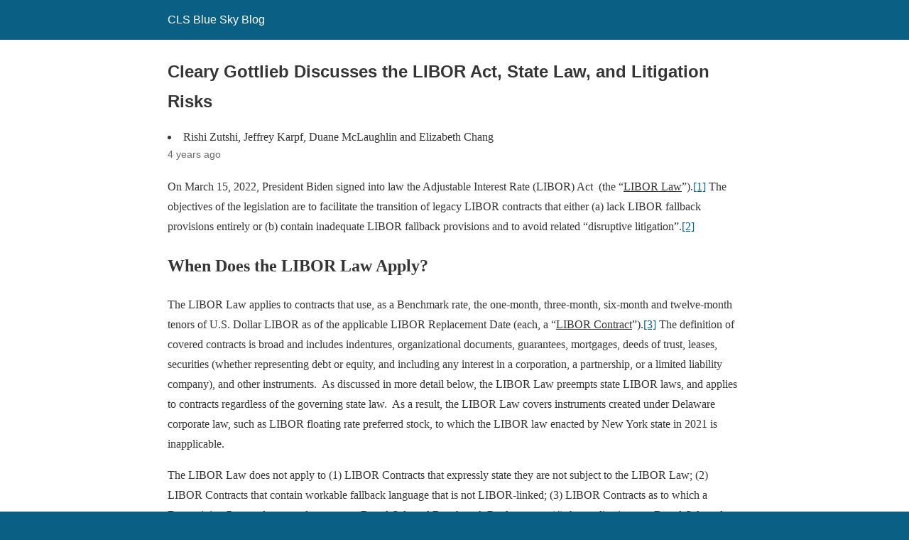

--- FILE ---
content_type: text/html; charset=utf-8
request_url: https://clsbluesky.law.columbia.edu/2022/04/18/cleary-gottlieb-discusses-the-libor-act-state-law-and-litigation-risks/?amp=1
body_size: 10017
content:
<!DOCTYPE html>
<html amp lang="en-US" data-amp-auto-lightbox-disable transformed="self;v=1" i-amphtml-layout="" i-amphtml-no-boilerplate="">
<head><meta charset="utf-8"><meta name="viewport" content="width=device-width,minimum-scale=1"><link rel="preconnect" href="https://cdn.ampproject.org"><style amp-runtime="" i-amphtml-version="012512221826001">html{overflow-x:hidden!important}html.i-amphtml-fie{height:100%!important;width:100%!important}html:not([amp4ads]),html:not([amp4ads]) body{height:auto!important}html:not([amp4ads]) body{margin:0!important}body{-webkit-text-size-adjust:100%;-moz-text-size-adjust:100%;-ms-text-size-adjust:100%;text-size-adjust:100%}html.i-amphtml-singledoc.i-amphtml-embedded{-ms-touch-action:pan-y pinch-zoom;touch-action:pan-y pinch-zoom}html.i-amphtml-fie>body,html.i-amphtml-singledoc>body{overflow:visible!important}html.i-amphtml-fie:not(.i-amphtml-inabox)>body,html.i-amphtml-singledoc:not(.i-amphtml-inabox)>body{position:relative!important}html.i-amphtml-ios-embed-legacy>body{overflow-x:hidden!important;overflow-y:auto!important;position:absolute!important}html.i-amphtml-ios-embed{overflow-y:auto!important;position:static}#i-amphtml-wrapper{overflow-x:hidden!important;overflow-y:auto!important;position:absolute!important;top:0!important;left:0!important;right:0!important;bottom:0!important;margin:0!important;display:block!important}html.i-amphtml-ios-embed.i-amphtml-ios-overscroll,html.i-amphtml-ios-embed.i-amphtml-ios-overscroll>#i-amphtml-wrapper{-webkit-overflow-scrolling:touch!important}#i-amphtml-wrapper>body{position:relative!important;border-top:1px solid transparent!important}#i-amphtml-wrapper+body{visibility:visible}#i-amphtml-wrapper+body .i-amphtml-lightbox-element,#i-amphtml-wrapper+body[i-amphtml-lightbox]{visibility:hidden}#i-amphtml-wrapper+body[i-amphtml-lightbox] .i-amphtml-lightbox-element{visibility:visible}#i-amphtml-wrapper.i-amphtml-scroll-disabled,.i-amphtml-scroll-disabled{overflow-x:hidden!important;overflow-y:hidden!important}amp-instagram{padding:54px 0px 0px!important;background-color:#fff}amp-iframe iframe{box-sizing:border-box!important}[amp-access][amp-access-hide]{display:none}[subscriptions-dialog],body:not(.i-amphtml-subs-ready) [subscriptions-action],body:not(.i-amphtml-subs-ready) [subscriptions-section]{display:none!important}amp-experiment,amp-live-list>[update]{display:none}amp-list[resizable-children]>.i-amphtml-loading-container.amp-hidden{display:none!important}amp-list [fetch-error],amp-list[load-more] [load-more-button],amp-list[load-more] [load-more-end],amp-list[load-more] [load-more-failed],amp-list[load-more] [load-more-loading]{display:none}amp-list[diffable] div[role=list]{display:block}amp-story-page,amp-story[standalone]{min-height:1px!important;display:block!important;height:100%!important;margin:0!important;padding:0!important;overflow:hidden!important;width:100%!important}amp-story[standalone]{background-color:#000!important;position:relative!important}amp-story-page{background-color:#757575}amp-story .amp-active>div,amp-story .i-amphtml-loader-background{display:none!important}amp-story-page:not(:first-of-type):not([distance]):not([active]){transform:translateY(1000vh)!important}amp-autocomplete{position:relative!important;display:inline-block!important}amp-autocomplete>input,amp-autocomplete>textarea{padding:0.5rem;border:1px solid rgba(0,0,0,.33)}.i-amphtml-autocomplete-results,amp-autocomplete>input,amp-autocomplete>textarea{font-size:1rem;line-height:1.5rem}[amp-fx^=fly-in]{visibility:hidden}amp-script[nodom],amp-script[sandboxed]{position:fixed!important;top:0!important;width:1px!important;height:1px!important;overflow:hidden!important;visibility:hidden}
/*# sourceURL=/css/ampdoc.css*/[hidden]{display:none!important}.i-amphtml-element{display:inline-block}.i-amphtml-blurry-placeholder{transition:opacity 0.3s cubic-bezier(0.0,0.0,0.2,1)!important;pointer-events:none}[layout=nodisplay]:not(.i-amphtml-element){display:none!important}.i-amphtml-layout-fixed,[layout=fixed][width][height]:not(.i-amphtml-layout-fixed){display:inline-block;position:relative}.i-amphtml-layout-responsive,[layout=responsive][width][height]:not(.i-amphtml-layout-responsive),[width][height][heights]:not([layout]):not(.i-amphtml-layout-responsive),[width][height][sizes]:not(img):not([layout]):not(.i-amphtml-layout-responsive){display:block;position:relative}.i-amphtml-layout-intrinsic,[layout=intrinsic][width][height]:not(.i-amphtml-layout-intrinsic){display:inline-block;position:relative;max-width:100%}.i-amphtml-layout-intrinsic .i-amphtml-sizer{max-width:100%}.i-amphtml-intrinsic-sizer{max-width:100%;display:block!important}.i-amphtml-layout-container,.i-amphtml-layout-fixed-height,[layout=container],[layout=fixed-height][height]:not(.i-amphtml-layout-fixed-height){display:block;position:relative}.i-amphtml-layout-fill,.i-amphtml-layout-fill.i-amphtml-notbuilt,[layout=fill]:not(.i-amphtml-layout-fill),body noscript>*{display:block;overflow:hidden!important;position:absolute;top:0;left:0;bottom:0;right:0}body noscript>*{position:absolute!important;width:100%;height:100%;z-index:2}body noscript{display:inline!important}.i-amphtml-layout-flex-item,[layout=flex-item]:not(.i-amphtml-layout-flex-item){display:block;position:relative;-ms-flex:1 1 auto;flex:1 1 auto}.i-amphtml-layout-fluid{position:relative}.i-amphtml-layout-size-defined{overflow:hidden!important}.i-amphtml-layout-awaiting-size{position:absolute!important;top:auto!important;bottom:auto!important}i-amphtml-sizer{display:block!important}@supports (aspect-ratio:1/1){i-amphtml-sizer.i-amphtml-disable-ar{display:none!important}}.i-amphtml-blurry-placeholder,.i-amphtml-fill-content{display:block;height:0;max-height:100%;max-width:100%;min-height:100%;min-width:100%;width:0;margin:auto}.i-amphtml-layout-size-defined .i-amphtml-fill-content{position:absolute;top:0;left:0;bottom:0;right:0}.i-amphtml-replaced-content,.i-amphtml-screen-reader{padding:0!important;border:none!important}.i-amphtml-screen-reader{position:fixed!important;top:0px!important;left:0px!important;width:4px!important;height:4px!important;opacity:0!important;overflow:hidden!important;margin:0!important;display:block!important;visibility:visible!important}.i-amphtml-screen-reader~.i-amphtml-screen-reader{left:8px!important}.i-amphtml-screen-reader~.i-amphtml-screen-reader~.i-amphtml-screen-reader{left:12px!important}.i-amphtml-screen-reader~.i-amphtml-screen-reader~.i-amphtml-screen-reader~.i-amphtml-screen-reader{left:16px!important}.i-amphtml-unresolved{position:relative;overflow:hidden!important}.i-amphtml-select-disabled{-webkit-user-select:none!important;-ms-user-select:none!important;user-select:none!important}.i-amphtml-notbuilt,[layout]:not(.i-amphtml-element),[width][height][heights]:not([layout]):not(.i-amphtml-element),[width][height][sizes]:not(img):not([layout]):not(.i-amphtml-element){position:relative;overflow:hidden!important;color:transparent!important}.i-amphtml-notbuilt:not(.i-amphtml-layout-container)>*,[layout]:not([layout=container]):not(.i-amphtml-element)>*,[width][height][heights]:not([layout]):not(.i-amphtml-element)>*,[width][height][sizes]:not([layout]):not(.i-amphtml-element)>*{display:none}amp-img:not(.i-amphtml-element)[i-amphtml-ssr]>img.i-amphtml-fill-content{display:block}.i-amphtml-notbuilt:not(.i-amphtml-layout-container),[layout]:not([layout=container]):not(.i-amphtml-element),[width][height][heights]:not([layout]):not(.i-amphtml-element),[width][height][sizes]:not(img):not([layout]):not(.i-amphtml-element){color:transparent!important;line-height:0!important}.i-amphtml-ghost{visibility:hidden!important}.i-amphtml-element>[placeholder],[layout]:not(.i-amphtml-element)>[placeholder],[width][height][heights]:not([layout]):not(.i-amphtml-element)>[placeholder],[width][height][sizes]:not([layout]):not(.i-amphtml-element)>[placeholder]{display:block;line-height:normal}.i-amphtml-element>[placeholder].amp-hidden,.i-amphtml-element>[placeholder].hidden{visibility:hidden}.i-amphtml-element:not(.amp-notsupported)>[fallback],.i-amphtml-layout-container>[placeholder].amp-hidden,.i-amphtml-layout-container>[placeholder].hidden{display:none}.i-amphtml-layout-size-defined>[fallback],.i-amphtml-layout-size-defined>[placeholder]{position:absolute!important;top:0!important;left:0!important;right:0!important;bottom:0!important;z-index:1}amp-img[i-amphtml-ssr]:not(.i-amphtml-element)>[placeholder]{z-index:auto}.i-amphtml-notbuilt>[placeholder]{display:block!important}.i-amphtml-hidden-by-media-query{display:none!important}.i-amphtml-element-error{background:red!important;color:#fff!important;position:relative!important}.i-amphtml-element-error:before{content:attr(error-message)}i-amp-scroll-container,i-amphtml-scroll-container{position:absolute;top:0;left:0;right:0;bottom:0;display:block}i-amp-scroll-container.amp-active,i-amphtml-scroll-container.amp-active{overflow:auto;-webkit-overflow-scrolling:touch}.i-amphtml-loading-container{display:block!important;pointer-events:none;z-index:1}.i-amphtml-notbuilt>.i-amphtml-loading-container{display:block!important}.i-amphtml-loading-container.amp-hidden{visibility:hidden}.i-amphtml-element>[overflow]{cursor:pointer;position:relative;z-index:2;visibility:hidden;display:initial;line-height:normal}.i-amphtml-layout-size-defined>[overflow]{position:absolute}.i-amphtml-element>[overflow].amp-visible{visibility:visible}template{display:none!important}.amp-border-box,.amp-border-box *,.amp-border-box :after,.amp-border-box :before{box-sizing:border-box}amp-pixel{display:none!important}amp-analytics,amp-auto-ads,amp-story-auto-ads{position:fixed!important;top:0!important;width:1px!important;height:1px!important;overflow:hidden!important;visibility:hidden}amp-story{visibility:hidden!important}html.i-amphtml-fie>amp-analytics{position:initial!important}[visible-when-invalid]:not(.visible),form [submit-error],form [submit-success],form [submitting]{display:none}amp-accordion{display:block!important}@media (min-width:1px){:where(amp-accordion>section)>:first-child{margin:0;background-color:#efefef;padding-right:20px;border:1px solid #dfdfdf}:where(amp-accordion>section)>:last-child{margin:0}}amp-accordion>section{float:none!important}amp-accordion>section>*{float:none!important;display:block!important;overflow:hidden!important;position:relative!important}amp-accordion,amp-accordion>section{margin:0}amp-accordion:not(.i-amphtml-built)>section>:last-child{display:none!important}amp-accordion:not(.i-amphtml-built)>section[expanded]>:last-child{display:block!important}
/*# sourceURL=/css/ampshared.css*/</style><meta name="amp-to-amp-navigation" content="AMP-Redirect-To; AMP.navigateTo"><meta property="og:type" content="article"><meta property="og:title" content="Cleary Gottlieb Discusses the LIBOR Act, State Law, and Litigation Risks"><meta property="og:url" content="https://clsbluesky.law.columbia.edu/2022/04/18/cleary-gottlieb-discusses-the-libor-act-state-law-and-litigation-risks/"><meta property="og:description" content="On March 15, 2022, President Biden signed into law the Adjustable Interest Rate (LIBOR) Act  (the “LIBOR Law”).[1] The objectives of the legislation are to facilitate the transition of legacy LIBOR…"><meta property="article:published_time" content="2022-04-18T11:49:10+00:00"><meta property="article:modified_time" content="2022-04-18T11:49:37+00:00"><meta property="og:site_name" content="CLS Blue Sky Blog"><meta property="og:image" content="https://s0.wp.com/i/blank.jpg"><meta property="og:image:width" content="200"><meta property="og:image:height" content="200"><meta property="og:image:alt" content=""><meta property="og:locale" content="en_US"><meta name="twitter:text:title" content="Cleary Gottlieb Discusses the LIBOR Act, State Law, and Litigation Risks"><meta name="twitter:card" content="summary"><meta name="robots" content="max-image-preview:large"><meta name="generator" content="AMP Plugin v2.5.3; mode=reader; theme=legacy"><meta name="generator" content="WordPress 6.8.3"><script async="" src="https://cdn.ampproject.org/v0.mjs" type="module" crossorigin="anonymous"></script><script async nomodule src="https://cdn.ampproject.org/v0.js" crossorigin="anonymous"></script><style amp-custom="">#amp-mobile-version-switcher{left:0;position:absolute;width:100%;z-index:100}#amp-mobile-version-switcher>a{background-color:#444;border:0;color:#eaeaea;display:block;font-family:-apple-system,BlinkMacSystemFont,Segoe UI,Roboto,Oxygen-Sans,Ubuntu,Cantarell,Helvetica Neue,sans-serif;font-size:16px;font-weight:600;padding:15px 0;text-align:center;-webkit-text-decoration:none;text-decoration:none}#amp-mobile-version-switcher>a:active,#amp-mobile-version-switcher>a:focus,#amp-mobile-version-switcher>a:hover{-webkit-text-decoration:underline;text-decoration:underline}:where(.wp-block-button__link){border-radius:9999px;box-shadow:none;padding:calc(.667em + 2px) calc(1.333em + 2px);text-decoration:none}:root :where(.wp-block-button .wp-block-button__link.is-style-outline),:root :where(.wp-block-button.is-style-outline>.wp-block-button__link){border:2px solid;padding:.667em 1.333em}:root :where(.wp-block-button .wp-block-button__link.is-style-outline:not(.has-text-color)),:root :where(.wp-block-button.is-style-outline>.wp-block-button__link:not(.has-text-color)){color:currentColor}:root :where(.wp-block-button .wp-block-button__link.is-style-outline:not(.has-background)),:root :where(.wp-block-button.is-style-outline>.wp-block-button__link:not(.has-background)){background-color:initial;background-image:none}:where(.wp-block-columns){margin-bottom:1.75em}:where(.wp-block-columns.has-background){padding:1.25em 2.375em}:where(.wp-block-post-comments input[type=submit]){border:none}:where(.wp-block-cover-image:not(.has-text-color)),:where(.wp-block-cover:not(.has-text-color)){color:#fff}:where(.wp-block-cover-image.is-light:not(.has-text-color)),:where(.wp-block-cover.is-light:not(.has-text-color)){color:#000}:root :where(.wp-block-cover h1:not(.has-text-color)),:root :where(.wp-block-cover h2:not(.has-text-color)),:root :where(.wp-block-cover h3:not(.has-text-color)),:root :where(.wp-block-cover h4:not(.has-text-color)),:root :where(.wp-block-cover h5:not(.has-text-color)),:root :where(.wp-block-cover h6:not(.has-text-color)),:root :where(.wp-block-cover p:not(.has-text-color)){color:inherit}:where(.wp-block-file){margin-bottom:1.5em}:where(.wp-block-file__button){border-radius:2em;display:inline-block;padding:.5em 1em}:where(.wp-block-file__button):is(a):active,:where(.wp-block-file__button):is(a):focus,:where(.wp-block-file__button):is(a):hover,:where(.wp-block-file__button):is(a):visited{box-shadow:none;color:#fff;opacity:.85;text-decoration:none}:where(.wp-block-group.wp-block-group-is-layout-constrained){position:relative}@keyframes show-content-image{0%{visibility:hidden}99%{visibility:hidden}to{visibility:visible}}@keyframes turn-on-visibility{0%{opacity:0}to{opacity:1}}@keyframes turn-off-visibility{0%{opacity:1;visibility:visible}99%{opacity:0;visibility:visible}to{opacity:0;visibility:hidden}}@keyframes lightbox-zoom-in{0%{transform:translate(calc(( -100vw + var(--wp--lightbox-scrollbar-width) ) / 2 + var(--wp--lightbox-initial-left-position)),calc(-50vh + var(--wp--lightbox-initial-top-position))) scale(var(--wp--lightbox-scale))}to{transform:translate(-50%,-50%) scale(1)}}@keyframes lightbox-zoom-out{0%{transform:translate(-50%,-50%) scale(1);visibility:visible}99%{visibility:visible}to{transform:translate(calc(( -100vw + var(--wp--lightbox-scrollbar-width) ) / 2 + var(--wp--lightbox-initial-left-position)),calc(-50vh + var(--wp--lightbox-initial-top-position))) scale(var(--wp--lightbox-scale));visibility:hidden}}:where(.wp-block-latest-comments:not([data-amp-original-style*=line-height] .wp-block-latest-comments__comment)){line-height:1.1}:where(.wp-block-latest-comments:not([data-amp-original-style*=line-height] .wp-block-latest-comments__comment-excerpt p)){line-height:1.8}:root :where(.wp-block-latest-posts.is-grid){padding:0}:root :where(.wp-block-latest-posts.wp-block-latest-posts__list){padding-left:0}:root :where(.wp-block-list.has-background){padding:1.25em 2.375em}:where(.wp-block-navigation.has-background .wp-block-navigation-item a:not(.wp-element-button)),:where(.wp-block-navigation.has-background .wp-block-navigation-submenu a:not(.wp-element-button)){padding:.5em 1em}:where(.wp-block-navigation .wp-block-navigation__submenu-container .wp-block-navigation-item a:not(.wp-element-button)),:where(.wp-block-navigation .wp-block-navigation__submenu-container .wp-block-navigation-submenu a:not(.wp-element-button)),:where(.wp-block-navigation .wp-block-navigation__submenu-container .wp-block-navigation-submenu button.wp-block-navigation-item__content),:where(.wp-block-navigation .wp-block-navigation__submenu-container .wp-block-pages-list__item button.wp-block-navigation-item__content){padding:.5em 1em}@keyframes overlay-menu__fade-in-animation{0%{opacity:0;transform:translateY(.5em)}to{opacity:1;transform:translateY(0)}}:root :where(p.has-background){padding:1.25em 2.375em}:where(p.has-text-color:not(.has-link-color)) a{color:inherit}:where(.wp-block-post-excerpt){box-sizing:border-box;margin-bottom:var(--wp--style--block-gap);margin-top:var(--wp--style--block-gap)}:where(.wp-block-preformatted.has-background){padding:1.25em 2.375em}:where(.wp-block-search__button){border:1px solid #ccc;padding:6px 10px}:where(.wp-block-search__input){font-family:inherit;font-size:inherit;font-style:inherit;font-weight:inherit;letter-spacing:inherit;line-height:inherit;text-transform:inherit}:where(.wp-block-search__button-inside .wp-block-search__inside-wrapper){border:1px solid #949494;box-sizing:border-box;padding:4px}:where(.wp-block-search__button-inside .wp-block-search__inside-wrapper) :where(.wp-block-search__button){padding:4px 8px}:root :where(.wp-block-separator.is-style-dots){height:auto;line-height:1;text-align:center}:root :where(.wp-block-separator.is-style-dots):before{color:currentColor;content:"···";font-family:serif;font-size:1.5em;letter-spacing:2em;padding-left:2em}:root :where(.wp-block-site-logo.is-style-rounded){border-radius:9999px}:root :where(.wp-block-social-links .wp-social-link a){padding:.25em}:root :where(.wp-block-social-links.is-style-logos-only .wp-social-link a){padding:0}:root :where(.wp-block-social-links.is-style-pill-shape .wp-social-link a){padding-left:.6666666667em;padding-right:.6666666667em}:root :where(.wp-block-tag-cloud.is-style-outline){display:flex;flex-wrap:wrap;gap:1ch}:root :where(.wp-block-tag-cloud.is-style-outline a){border:1px solid;margin-right:0;padding:1ch 2ch}:root :where(.wp-block-tag-cloud.is-style-outline a):not(#_#_#_#_#_#_#_#_){font-size:unset;text-decoration:none}:root :where(.wp-block-table-of-contents){box-sizing:border-box}:where(.wp-block-term-description){box-sizing:border-box;margin-bottom:var(--wp--style--block-gap);margin-top:var(--wp--style--block-gap)}:where(pre.wp-block-verse){font-family:inherit}:root{--wp--preset--font-size--normal:16px;--wp--preset--font-size--huge:42px}html :where(.has-border-color){border-style:solid}html :where([data-amp-original-style*=border-top-color]){border-top-style:solid}html :where([data-amp-original-style*=border-right-color]){border-right-style:solid}html :where([data-amp-original-style*=border-bottom-color]){border-bottom-style:solid}html :where([data-amp-original-style*=border-left-color]){border-left-style:solid}html :where([data-amp-original-style*=border-width]){border-style:solid}html :where([data-amp-original-style*=border-top-width]){border-top-style:solid}html :where([data-amp-original-style*=border-right-width]){border-right-style:solid}html :where([data-amp-original-style*=border-bottom-width]){border-bottom-style:solid}html :where([data-amp-original-style*=border-left-width]){border-left-style:solid}html :where(amp-img[class*=wp-image-]),html :where(amp-anim[class*=wp-image-]){height:auto;max-width:100%}:where(figure){margin:0 0 1em}html :where(.is-position-sticky){--wp-admin--admin-bar--position-offset:var(--wp-admin--admin-bar--height,0px)}@media screen and (max-width:600px){html :where(.is-position-sticky){--wp-admin--admin-bar--position-offset:0px}}@media not all{:where(.wp-block-button__link){border-radius:9999px;box-shadow:none;padding:calc(.667em + 2px) calc(1.333em + 2px);text-decoration:none}:root :where(.wp-block-button .wp-block-button__link.is-style-outline),:root :where(.wp-block-button.is-style-outline>.wp-block-button__link){border:2px solid;padding:.667em 1.333em}:root :where(.wp-block-button .wp-block-button__link.is-style-outline:not(.has-text-color)),:root :where(.wp-block-button.is-style-outline>.wp-block-button__link:not(.has-text-color)){color:currentColor}:root :where(.wp-block-button .wp-block-button__link.is-style-outline:not(.has-background)),:root :where(.wp-block-button.is-style-outline>.wp-block-button__link:not(.has-background)){background-color:initial;background-image:none}:where(.wp-block-columns){margin-bottom:1.75em}:where(.wp-block-columns.has-background){padding:1.25em 2.375em}:where(.wp-block-post-comments input[type=submit]){border:none}:where(.wp-block-cover-image:not(.has-text-color)),:where(.wp-block-cover:not(.has-text-color)){color:#fff}:where(.wp-block-cover-image.is-light:not(.has-text-color)),:where(.wp-block-cover.is-light:not(.has-text-color)){color:#000}:root :where(.wp-block-cover h1:not(.has-text-color)),:root :where(.wp-block-cover h2:not(.has-text-color)),:root :where(.wp-block-cover h3:not(.has-text-color)),:root :where(.wp-block-cover h4:not(.has-text-color)),:root :where(.wp-block-cover h5:not(.has-text-color)),:root :where(.wp-block-cover h6:not(.has-text-color)),:root :where(.wp-block-cover p:not(.has-text-color)){color:inherit}:where(.wp-block-file){margin-bottom:1.5em}:where(.wp-block-file__button){border-radius:2em;display:inline-block;padding:.5em 1em}:where(.wp-block-file__button):is(a):active,:where(.wp-block-file__button):is(a):focus,:where(.wp-block-file__button):is(a):hover,:where(.wp-block-file__button):is(a):visited{box-shadow:none;color:#fff;opacity:.85;text-decoration:none}:where(.wp-block-group.wp-block-group-is-layout-constrained){position:relative}@keyframes show-content-image{0%{visibility:hidden}99%{visibility:hidden}to{visibility:visible}}@keyframes turn-on-visibility{0%{opacity:0}to{opacity:1}}@keyframes turn-off-visibility{0%{opacity:1;visibility:visible}99%{opacity:0;visibility:visible}to{opacity:0;visibility:hidden}}@keyframes lightbox-zoom-in{0%{transform:translate(calc(( -100vw + var(--wp--lightbox-scrollbar-width) ) / 2 + var(--wp--lightbox-initial-left-position)),calc(-50vh + var(--wp--lightbox-initial-top-position))) scale(var(--wp--lightbox-scale))}to{transform:translate(-50%,-50%) scale(1)}}@keyframes lightbox-zoom-out{0%{transform:translate(-50%,-50%) scale(1);visibility:visible}99%{visibility:visible}to{transform:translate(calc(( -100vw + var(--wp--lightbox-scrollbar-width) ) / 2 + var(--wp--lightbox-initial-left-position)),calc(-50vh + var(--wp--lightbox-initial-top-position))) scale(var(--wp--lightbox-scale));visibility:hidden}}:where(.wp-block-latest-comments:not([data-amp-original-style*=line-height] .wp-block-latest-comments__comment)){line-height:1.1}:where(.wp-block-latest-comments:not([data-amp-original-style*=line-height] .wp-block-latest-comments__comment-excerpt p)){line-height:1.8}:root :where(.wp-block-latest-posts.is-grid){padding:0}:root :where(.wp-block-latest-posts.wp-block-latest-posts__list){padding-left:0}:root :where(.wp-block-list.has-background){padding:1.25em 2.375em}:where(.wp-block-navigation.has-background .wp-block-navigation-item a:not(.wp-element-button)),:where(.wp-block-navigation.has-background .wp-block-navigation-submenu a:not(.wp-element-button)){padding:.5em 1em}:where(.wp-block-navigation .wp-block-navigation__submenu-container .wp-block-navigation-item a:not(.wp-element-button)),:where(.wp-block-navigation .wp-block-navigation__submenu-container .wp-block-navigation-submenu a:not(.wp-element-button)),:where(.wp-block-navigation .wp-block-navigation__submenu-container .wp-block-navigation-submenu button.wp-block-navigation-item__content),:where(.wp-block-navigation .wp-block-navigation__submenu-container .wp-block-pages-list__item button.wp-block-navigation-item__content){padding:.5em 1em}@keyframes overlay-menu__fade-in-animation{0%{opacity:0;transform:translateY(.5em)}to{opacity:1;transform:translateY(0)}}:root :where(p.has-background){padding:1.25em 2.375em}:where(p.has-text-color:not(.has-link-color)) a{color:inherit}:where(.wp-block-post-excerpt){box-sizing:border-box;margin-bottom:var(--wp--style--block-gap);margin-top:var(--wp--style--block-gap)}:where(.wp-block-preformatted.has-background){padding:1.25em 2.375em}:where(.wp-block-search__button){border:1px solid #ccc;padding:6px 10px}:where(.wp-block-search__input){font-family:inherit;font-size:inherit;font-style:inherit;font-weight:inherit;letter-spacing:inherit;line-height:inherit;text-transform:inherit}:where(.wp-block-search__button-inside .wp-block-search__inside-wrapper){border:1px solid #949494;box-sizing:border-box;padding:4px}:where(.wp-block-search__button-inside .wp-block-search__inside-wrapper) :where(.wp-block-search__button){padding:4px 8px}:root :where(.wp-block-separator.is-style-dots){height:auto;line-height:1;text-align:center}:root :where(.wp-block-separator.is-style-dots):before{color:currentColor;content:"···";font-family:serif;font-size:1.5em;letter-spacing:2em;padding-left:2em}:root :where(.wp-block-site-logo.is-style-rounded){border-radius:9999px}:root :where(.wp-block-social-links .wp-social-link a){padding:.25em}:root :where(.wp-block-social-links.is-style-logos-only .wp-social-link a){padding:0}:root :where(.wp-block-social-links.is-style-pill-shape .wp-social-link a){padding-left:.6666666667em;padding-right:.6666666667em}:root :where(.wp-block-tag-cloud.is-style-outline){display:flex;flex-wrap:wrap;gap:1ch}:root :where(.wp-block-tag-cloud.is-style-outline a){border:1px solid;margin-right:0;padding:1ch 2ch}:root :where(.wp-block-tag-cloud.is-style-outline a):not(#_#_#_#_#_#_#_#_){font-size:unset;text-decoration:none}:root :where(.wp-block-table-of-contents){box-sizing:border-box}:where(.wp-block-term-description){box-sizing:border-box;margin-bottom:var(--wp--style--block-gap);margin-top:var(--wp--style--block-gap)}:where(pre.wp-block-verse){font-family:inherit}:root{--wp--preset--font-size--normal:16px;--wp--preset--font-size--huge:42px}html :where(.has-border-color){border-style:solid}html :where([data-amp-original-style*=border-top-color]){border-top-style:solid}html :where([data-amp-original-style*=border-right-color]){border-right-style:solid}html :where([data-amp-original-style*=border-bottom-color]){border-bottom-style:solid}html :where([data-amp-original-style*=border-left-color]){border-left-style:solid}html :where([data-amp-original-style*=border-width]){border-style:solid}html :where([data-amp-original-style*=border-top-width]){border-top-style:solid}html :where([data-amp-original-style*=border-right-width]){border-right-style:solid}html :where([data-amp-original-style*=border-bottom-width]){border-bottom-style:solid}html :where([data-amp-original-style*=border-left-width]){border-left-style:solid}html :where(amp-img[class*=wp-image-]),html :where(amp-anim[class*=wp-image-]){height:auto;max-width:100%}:where(figure){margin:0 0 1em}html :where(.is-position-sticky){--wp-admin--admin-bar--position-offset:var(--wp-admin--admin-bar--height,0px)}@media screen and (max-width:600px){html :where(.is-position-sticky){--wp-admin--admin-bar--position-offset:0px}}}:root :where(.wp-block-image figcaption){color:#555;font-size:13px;text-align:center}:where(.wp-block-group.has-background){padding:1.25em 2.375em}:root :where(.wp-block-template-part.has-background){margin-bottom:0;margin-top:0;padding:1.25em 2.375em}@media not all{:root :where(.wp-block-image figcaption){color:#555;font-size:13px;text-align:center}:where(.wp-block-group.has-background){padding:1.25em 2.375em}:root :where(.wp-block-template-part.has-background){margin-bottom:0;margin-top:0;padding:1.25em 2.375em}}html{background:#0a5f85}body{background:#fff;color:#353535;font-family:Georgia,"Times New Roman",Times,Serif;font-weight:300;line-height:1.75}p{margin:0 0 1em;padding:0}a,a:visited{color:#0a5f85}a:hover,a:active,a:focus{color:#353535}.amp-wp-meta,.amp-wp-header div,.amp-wp-title,.amp-wp-tax-category,.amp-wp-footer p,.back-to-top{font-family:-apple-system,BlinkMacSystemFont,"Segoe UI","Roboto","Oxygen-Sans","Ubuntu","Cantarell","Helvetica Neue",sans-serif}.amp-wp-header{background-color:#0a5f85}.amp-wp-header div{color:#fff;font-size:1em;font-weight:400;margin:0 auto;max-width:calc(840px - 32px);padding:.875em 16px;position:relative}.amp-wp-header a{color:#fff;text-decoration:none}.amp-wp-article{color:#353535;font-weight:400;margin:1.5em auto;max-width:840px;overflow-wrap:break-word;word-wrap:break-word}.amp-wp-article-header{align-items:center;align-content:stretch;display:flex;flex-wrap:wrap;justify-content:space-between;margin:1.5em 16px 0}.amp-wp-title{color:#353535;display:block;flex:1 0 100%;font-weight:900;margin:0 0 .625em;width:100%}.amp-wp-meta{color:#696969;display:inline-block;flex:2 1 50%;font-size:.875em;line-height:1.5em;margin:0 0 1.5em;padding:0}.amp-wp-article-header .amp-wp-meta:last-of-type{text-align:right}.amp-wp-article-header .amp-wp-meta:first-of-type{text-align:left}.amp-wp-posted-on{text-align:right}.amp-wp-article-content{margin:0 16px}.amp-wp-article-footer .amp-wp-meta{display:block}.amp-wp-tax-category{color:#696969;font-size:.875em;line-height:1.5em;margin:1.5em 16px}.amp-wp-footer{border-top:1px solid #c2c2c2;margin:calc(1.5em - 1px) 0 0}.amp-wp-footer div{margin:0 auto;max-width:calc(840px - 32px);padding:1.25em 16px 1.25em;position:relative}.amp-wp-footer h2{font-size:1em;line-height:1.375em;margin:0 0 .5em}.amp-wp-footer p{color:#696969;font-size:.8em;line-height:1.5em;margin:0 85px 0 0}.amp-wp-footer a{text-decoration:none}.back-to-top{bottom:1.275em;font-size:.8em;font-weight:600;line-height:2em;position:absolute;right:16px}

/*# sourceURL=amp-custom.css */</style><link rel="canonical" href="https://clsbluesky.law.columbia.edu/2022/04/18/cleary-gottlieb-discusses-the-libor-act-state-law-and-litigation-risks/"><title>Cleary Gottlieb Discusses the LIBOR Act, State Law, and Litigation Risks – CLS Blue Sky Blog</title><script type="application/ld+json">{"@context":"http://schema.org","publisher":{"@type":"Organization","name":"CLS Blue Sky Blog","logo":{"@type":"ImageObject","url":"https://clsbluesky.law.columbia.edu/wp-content/plugins/amp/assets/images/amp-page-fallback-wordpress-publisher-logo.png"}},"@type":"BlogPosting","mainEntityOfPage":"https://clsbluesky.law.columbia.edu/2022/04/18/cleary-gottlieb-discusses-the-libor-act-state-law-and-litigation-risks/","headline":"Cleary Gottlieb Discusses the LIBOR Act, State Law, and Litigation Risks","datePublished":"2022-04-18T07:49:10-04:00","dateModified":"2022-04-18T07:49:37-04:00","author":{"@type":"Person","name":"renholding"},"image":{"@type":"ImageObject","url":"https://secure.gravatar.com/avatar/725460399d91dbc51c33d15a41ef34b2af62f4ee7314c1991edcf4fa64cb7e89?s=200\u0026d=identicon\u0026r=g","width":200,"height":200}}</script></head>

<body class="">

<header id="top" class="amp-wp-header">
	<div>
		<a href="https://clsbluesky.law.columbia.edu/?amp=1">
									<span class="amp-site-title">
				CLS Blue Sky Blog			</span>
		</a>
	</div>
</header>

<article class="amp-wp-article">
	<header class="amp-wp-article-header">
		<h1 class="amp-wp-title">Cleary Gottlieb Discusses the LIBOR Act, State Law, and Litigation Risks</h1>
		<li class="amp-wp-byline">
	Rishi Zutshi, Jeffrey Karpf, Duane McLaughlin and Elizabeth Chang</li>
<div class="amp-wp-meta amp-wp-posted-on">
	<time datetime="2022-04-18T11:49:10+00:00">
		4 years ago	</time>
</div>
	</header>

	
	<div class="amp-wp-article-content">
		<p>On March 15, 2022, President Biden signed into law the Adjustable Interest Rate (LIBOR) Act  (the “<u>LIBOR Law</u>”).<a href="#_ftn1" name="_ftnref1">[1]</a> The objectives of the legislation are to facilitate the transition of legacy LIBOR contracts that either (a) lack LIBOR fallback provisions entirely or (b) contain inadequate LIBOR fallback provisions and to avoid related “disruptive litigation”.<a href="#_ftn2" name="_ftnref2">[2]</a></p>
<h2>When Does the LIBOR Law Apply?</h2>
<p>The LIBOR Law applies to contracts that use, as a Benchmark rate, the one-month, three-month, six-month and twelve-month tenors of U.S. Dollar LIBOR as of the applicable LIBOR Replacement Date (each, a “<u>LIBOR Contract</u>”).<a href="#_ftn3" name="_ftnref3">[3]</a> The definition of covered contracts is broad and includes indentures, organizational documents, guarantees, mortgages, deeds of trust, leases, securities (whether representing debt or equity, and including any interest in a corporation, a partnership, or a limited liability company), and other instruments.  As discussed in more detail below, the LIBOR Law preempts state LIBOR laws, and applies to contracts regardless of the governing state law.  As a result, the LIBOR Law covers instruments created under Delaware corporate law, such as LIBOR floating rate preferred stock, to which the LIBOR law enacted by New York state in 2021 is inapplicable.</p>
<p>The LIBOR Law does not apply to (1) LIBOR Contracts that expressly state they are not subject to the LIBOR Law; (2) LIBOR Contracts that contain workable fallback language that is not LIBOR-linked; (3) LIBOR Contracts as to which a Determining Person does not elect to use a Board-Selected Benchmark Replacement; (4) the application to a Board-Selected Benchmark Replacement of any cap, floor, modifier, or spread adjustment to which LIBOR had been subject pursuant to the terms of a LIBOR Contract, and (5) any provisions of Federal consumer financial law that require creditors to notify borrowers of a change in terms or that govern the reevaluation of rate increases on credit card accounts under open-end (not home-secured) consumer credit plans.<a href="#_ftn4" name="_ftnref4"><sup>[4]</sup></a></p>
<h2>How Does the LIBOR Law Work?</h2>
<p>The LIBOR Law includes two different sets of provisions that may apply to LIBOR Contracts, depending on what kind of fallback provisions are included in the contract.  The “<u>Automatic Provision</u>” automatically replaces LIBOR with a Board-Selected Benchmark Replacement by operation of law in certain circumstances.  The “<u>Discretionary Provision</u>” applies to contracts that allow a Determining Person (a person with the authority to determine a Benchmark Replacement) to select a benchmark replacement rate and provides a safe harbor should that individual select the Board-Selected Benchmark Replacement.</p>
<p>In addition, under the LIBOR Law, by September 11, 2022, the Board of Governors of the Federal Reserve System (the “<u>Board</u>”) must issue regulations to give effect to the law, including (1) the selection of a Board-Selected Benchmark Replacement that is based on SOFR and incorporates the applicable Tenor Spread Adjustment<a href="#_ftn5" name="_ftnref5"><sup>[5]</sup></a> and (2) the identification of any related “conforming changes”.</p>
<h2>Automatic Provision – Section 104(a)-(b) of the LIBOR Law</h2>
<p>The Automatic Provision applies to LIBOR Contracts that (1) contain no Fallback Provisions, (2) contain Fallback Provisions that identify neither (a) a specific Benchmark Replacement nor (b) a Determining Person, (3) include Fallback Provisions that are themselves based on LIBOR or (4) include Fallback Provisions requiring that a person other than a benchmark administrator conduct a poll of interbank lending rates to determine a replacement rate.<a href="#_ftn6" name="_ftnref6"><sup>[6]</sup></a></p>
<p>The LIBOR Law defines the “LIBOR Replacement Date” as the first London banking day after June 30, 2023, unless the Board determines that any LIBOR tenor will cease to be published or cease to be representative on a different date.  For LIBOR Contracts subject to the Automatic Provision, on the LIBOR Replacement Date, the Board-Selected Benchmark Replacement will automatically override the language in the relevant contract and become the applicable benchmark rate going forward, even if the parties take no steps to modify the documentation.<a href="#_ftn7" name="_ftnref7"><sup>[7]</sup></a></p>
<p>Any conforming changes made under Board regulations (“<u>Benchmark Replacement Conforming Changes</u>”) will also become a part of any LIBOR Contracts subject to the Automatic Provision.  Such Benchmark Replacement Conforming Changes may include (1) any technical, administrative, or operational changes that affect the implementation of the Board-Selected Benchmark Replacement or (2) modifications that a “Calculating Person” determines are otherwise necessary or appropriate for the implementation of the same with respect to LIBOR Contracts that are not consumer loans.<a href="#_ftn8" name="_ftnref8"><sup>[8]</sup></a>  The LIBOR Law defines “Calculating Person” as any person responsible for calculating or determining any valuation, payment, or other measurement based on a Benchmark.  The Calculating Person may be, but is not required to be, the same as the Determining Person.</p>
<p>The LIBOR Law clarifies that the automatic replacement of LIBOR with the Board-Selected Benchmark Replacement on the LIBOR Replacement Date will not be deemed to impair or affect contractual rights and will not have the effect of discharging or excusing performance under any LIBOR Contract.<a href="#_ftn9" name="_ftnref9"><sup>[9]</sup></a></p>
<h2>Discretionary Provision – Section 104(c)</h2>
<p>The Discretionary Provision applies only to LIBOR Contracts that grant a Determining Person the authority to choose a replacement benchmark for LIBOR.  The Discretionary Provision creates a safe harbor for the selection by the Determining Person of the Board-Selected Replacement Benchmark.  Specifically, the LIBOR Law provides that no person may be subject to liability arising from (1) selecting or using the Board-Selected Benchmark Replacement, (2) implementing Benchmark Replacement Conforming Changes or (3) determining Benchmark Replacement Conforming Changes (outside of the consumer loan context).<a href="#_ftn10" name="_ftnref10"><sup>[10]</sup></a></p>
<p>If a Determining Person fails to select any Benchmark Replacement, the Board-Selected Benchmark Replacement will become the benchmark replacement automatically.<a href="#_ftn11" name="_ftnref11"><sup>[11]</sup></a>  If the Board-Selected Benchmark Replacement becomes the benchmark replacement for LIBOR Contracts subject to the Discretionary Provision, “all Benchmark Replacement Conforming Changes shall become an integral part of the LIBOR contract.”<a href="#_ftn12" name="_ftnref12"><sup>[12]</sup></a></p>
<h2>The LIBOR Law Supersedes State Law and Mitigates Potential Litigation Risks</h2>
<p>New York previously enacted legislation that, like the LIBOR Law, is intended to facilitate a more orderly transition following the cessation of LIBOR.<a href="#_ftn13" name="_ftnref13"><sup>[13]</sup></a>  There are, however, questions about whether the New York LIBOR law and similar laws passed by other states could be subject to challenge based on two distinct federal law theories: (1) that the preemption doctrine bars such laws from being applied to contracts governed by the federal Trust Indenture Act of 1939 (“<u>TIA</u>”)<a href="#_ftn14" name="_ftnref14"><sup>[14]</sup></a>; and (2) that the laws may be challenged as unconstitutional under the Contract Clause of the U.S. Constitution.<a href="#_ftn15" name="_ftnref15"><sup>[15]</sup></a></p>
<p>The LIBOR Law expressly supersedes any state or local law relating to the selection or use of a Benchmark Replacement or related conforming changes.  Further, the LIBOR Law provides that no state or local law that expressly limits the manner of calculating interest will apply to the selection or use of a Board-Selected Benchmark Replacement or Benchmark Replacement Conforming Changes.<a href="#_ftn16" name="_ftnref16"><sup>[16]</sup></a>  As a result, the LIBOR Law preempts and supersedes the New York LIBOR law.</p>
<p>In addition, the LIBOR Law specifically addresses the potential for conflicts between remedial legislation addressing the cessation of LIBOR and the TIA.   By way of background, the TIA is a New Deal-era piece of legislation that aims to protect minority bondholders from being forced into accepting out-of-court debt reorganizations by powerful majority holders.</p>
<p>The LIBOR Law explicitly amends the TIA to clarify that “that the right of any holder of any indenture security to receive payment of the principal of and interest on such indenture security shall not be deemed to be impaired or affected” by the operation of the LIBOR Law.<a href="#_ftn17" name="_ftnref17"><sup>[17]</sup></a>  As a result, no consent is required for changes to TIA-covered contracts arising under the LIBOR Law, and there is no conflict between the statutes.</p>
<p>Finally, it bears noting that the prohibitions in the Contract Clause of the U.S. Constitution apply only to state law and not to federal legislation, such as the LIBOR Law.  Given that the LIBOR Law supersedes similar state law remedial measures, the question of whether those state laws pass constitutional muster is now largely academic.</p>
<p>In light of the above, the LIBOR Law is substantially less vulnerable to challenge in the courts than prior state legislation addressing the LIBOR transition.  The risk of litigation is more significant in areas where uncertainty remains: for example, in connection with contracts that are not covered by the LIBOR Law, including so-called “tough” legacy contracts (i.e., contracts that lack LIBOR fallback language and cannot easily be amended) that are not governed by U.S. law.</p>
<p>ENDNOTES</p>
<p><a href="#_ftnref1" name="_ftn1">[1]</a> H.R. 2471, Div. U.</p>
<p><a href="#_ftnref2" name="_ftn2">[2]</a> H.R. 2471, Div. U., Section 102(a)(3); 102(b).  Capitalized terms used but not defined herein have the meanings ascribed to them in the LIBOR Law.</p>
<p><a href="#_ftnref3" name="_ftn3">[3]</a> LIBOR Law, § 103(15)-(16).  Contracts that reference one-week or two-month tenors or non-USD LIBOR rates are not included within the definition.</p>
<p><a href="#_ftnref4" name="_ftn4">[4]</a> <em>Id.</em> § 104(f)(1)-(5).</p>
<p><a href="#_ftnref5" name="_ftn5">[5]</a> “Tenor Spread Adjustment” shall mean— (A) 0.00644 percent for overnight LIBOR; (B) 0.11448 percent for 1-month LIBOR; (C) 0.26161 percent for 3-month LIBOR; (D) 0.42826 percent for 6-month LIBOR; and (E) 0.71513 percent for 12-month LIBOR.</p>
<p><a href="#_ftnref6" name="_ftn6">[6]</a> <em>Id.</em> § 104(a)-(b).</p>
<p><a href="#_ftnref7" name="_ftn7">[7]</a> <em>Id.</em>  § 104(a)-(b).</p>
<p><a href="#_ftnref8" name="_ftn8">[8]</a>  <em>Id.</em> § 104(d).</p>
<p><a href="#_ftnref9" name="_ftn9">[9]</a>  <em>Id.</em>  § 105(b).</p>
<p><a href="#_ftnref10" name="_ftn10">[10]</a> <em>Id.</em> § 105(c).</p>
<p><a href="#_ftnref11" name="_ftn11">[11]</a> <em>Id.</em> § 104(c)(3).</p>
<p><a href="#_ftnref12" name="_ftn12">[12]</a> <em>Id.</em> § 104(d).</p>
<p><a href="#_ftnref13" name="_ftn13">[13]</a> Article 18-C of the New York General Obligations Law.</p>
<p><a href="#_ftnref14" name="_ftn14">[14]</a> 15 U.S.C. § 77ppp(b).</p>
<p><a href="#_ftnref15" name="_ftn15">[15]</a> U.S. Const. Art. I, § 10, cl. 1.</p>
<p><a href="#_ftnref16" name="_ftn16">[16]</a> LIBOR Law, § 107.</p>
<p><a href="#_ftnref17" name="_ftn17">[17]</a> <em>Id.</em> § 108.</p>
<p><em>This post comes to us from Cleary Gottlieb Steen &amp; Hamilton LLP. It is based on the firm’s memorandum, “<span id="page195R_mcid2" class="markedContent"><span dir="ltr" role="presentation">The Adjustable Interest Rate (LIBOR) </span><span dir="ltr" role="presentation">Act: A Closer Look at How It Interacts </span><span dir="ltr" role="presentation">with State Law and What It Means for </span><span dir="ltr" role="presentation">Potential Litigation Risks.” dated April 11, 2022, and available <a href="https://client.clearygottlieb.com/51/2388/uploads/2022-04-11-the-adjustable-interest-rate-(libor)-act.pdf" target="_blank">here.</a></span></span></em></p>
	</div>

	<footer class="amp-wp-article-footer">
			<div class="amp-wp-meta amp-wp-tax-category">
		Categories: Uncategorized	</div>

	</footer>
</article>

<footer class="amp-wp-footer">
	<div>
		<h2>CLS Blue Sky Blog</h2>
		<a href="#top" class="back-to-top">Back to top</a>
	</div>
</footer>


		<div id="amp-mobile-version-switcher">
			<a rel="nofollow" href="https://clsbluesky.law.columbia.edu/2022/04/18/cleary-gottlieb-discusses-the-libor-act-state-law-and-litigation-risks/?noamp=mobile">
				Exit mobile version			</a>
		</div>

				

</body></html>
